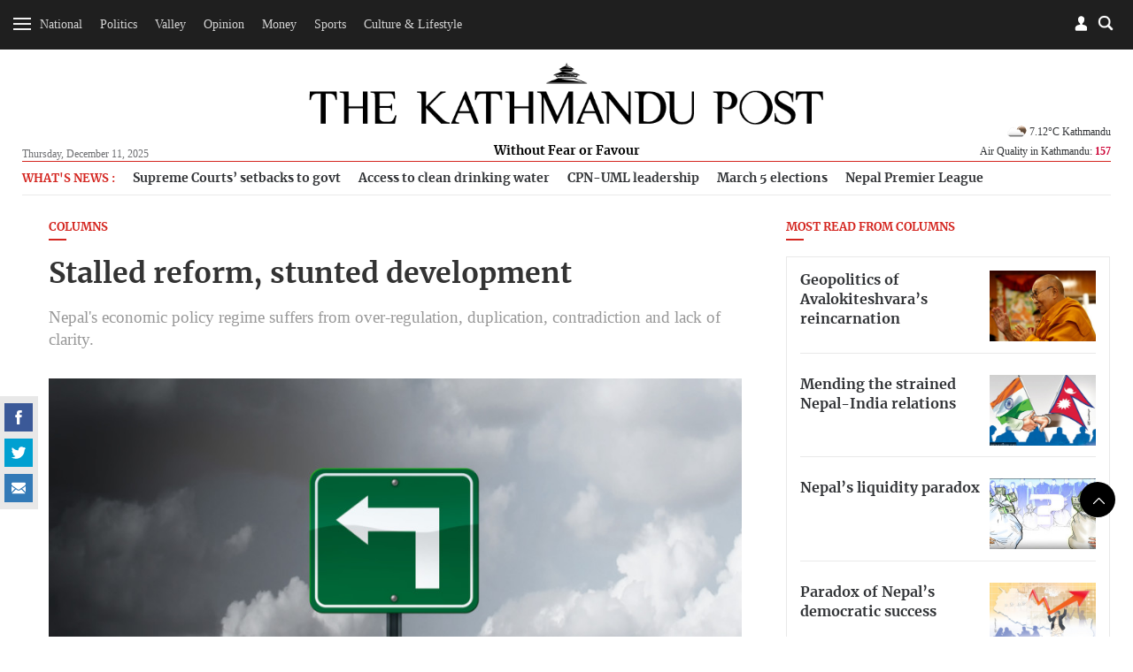

--- FILE ---
content_type: text/html; charset=UTF-8
request_url: https://kathmandupost.com/columns/2019/09/17/stalled-reform-stunted-development
body_size: 18001
content:
<!DOCTYPE html><html lang="en" ><head><meta charset="utf-8"><meta name="robots" content="" ><meta http-equiv="X-UA-Compatible" content="IE=edge"><meta http-equiv="cache-control" content="no-cache" /><meta name="viewport" content="width=device-width, initial-scale=1.0, maximum-scale=1.0, user-scalable=no"><title>Stalled reform, stunted development</title><meta name="description" content="Nepal's economic policy regime suffers from over-regulation, duplication, contradiction and lack of clarity."><meta name="keyword" content="Policy, Policy Reform, Nepal, Development, Trade deficit, economy, economic reform"><meta name="language" content="English"><meta name="revisit-after" content="1 day"><meta property="og:image" content="https://assets-cdn.kathmandupost.com/uploads/source/news/2019/opinion/6-lead-for-online.%20(1).jpg" /><meta property="og:title" content="Opinion | Stalled reform, stunted development" /><meta property="og:type" content="article"/><meta property="og:url" content="https://kathmandupost.com/columns/2019/09/17/stalled-reform-stunted-development"/><meta property="og:description" content="Nepal's economic policy regime suffers from over-regulation, duplication, contradiction and lack of clarity."/><meta content="@kathmandupost" property='twitter:site'/><meta name="twitter:card" content="summary_large_image" /><meta property='twitter:title' content="Opinion | Stalled reform, stunted development"/><meta property='twitter:image' content="https://assets-cdn.kathmandupost.com/uploads/source/news/2019/opinion/6-lead-for-online.%20(1).jpg"/><meta name="twitter:description" content="Nepal's economic policy regime suffers from over-regulation, duplication, contradiction and lack of clarity."/><meta name="twitter:creator" content="@kathmandupost" /><meta name="twitter:url" content="https://kathmandupost.com/columns/2019/09/17/stalled-reform-stunted-development" /><link rel="shortcut icon" href="https://jcss-cdn.kathmandupost.com/assets/images/device-icon/ficon.ico" type="image/x-icon"><link rel="icon" href="https://jcss-cdn.kathmandupost.com/assets/images/device-icon/ficon.ico" type="image/x-icon"><link rel="apple-touch-icon" sizes="57x57" href="https://jcss-cdn.kathmandupost.com/assets/images/device-icon/apple-icon-57x57.png"><link rel="apple-touch-icon" sizes="60x60" href="https://jcss-cdn.kathmandupost.com/assets/images/device-icon/apple-icon-60x60.png"><link rel="apple-touch-icon" sizes="72x72" href="https://jcss-cdn.kathmandupost.com/assets/images/device-icon/apple-icon-72x72.png"><link rel="apple-touch-icon" sizes="76x76" href="https://jcss-cdn.kathmandupost.com/assets/images/device-icon/apple-icon-76x76.png"><link rel="apple-touch-icon" sizes="114x114" href="https://jcss-cdn.kathmandupost.com/assets/images/device-icon/apple-icon-114x114.png"><link rel="apple-touch-icon" sizes="120x120" href="https://jcss-cdn.kathmandupost.com/assets/images/device-icon/apple-icon-120x120.png"><link rel="apple-touch-icon" sizes="144x144" href="https://jcss-cdn.kathmandupost.com/assets/images/device-icon/apple-icon-144x144.png"><link rel="apple-touch-icon" sizes="152x152" href="https://jcss-cdn.kathmandupost.com/assets/images/device-icon/apple-icon-152x152.png"><link rel="apple-touch-icon" sizes="180x180" href="https://jcss-cdn.kathmandupost.com/assets/images/device-icon/apple-icon-180x180.png"><link rel="icon" type="image/png" sizes="192x192" href="https://jcss-cdn.kathmandupost.com/assets/images/device-icon/android-icon-192x192.png"><link rel="icon" type="image/png" sizes="32x32" href="https://jcss-cdn.kathmandupost.com/assets/images/device-icon/favicon-32x32.png"><link rel="icon" type="image/png" sizes="96x96" href="https://jcss-cdn.kathmandupost.com/assets/images/device-icon/favicon-96x96.png"><link rel="manifest" href="/manifest-tkp.json"><meta name="msapplication-TileColor" content="#ffffff"><meta name="msapplication-TileImage" content="https://jcss-cdn.kathmandupost.com/assets/images/device-icon/ms-icon-144x144.png"><meta name="theme-color" content="#ffffff"><meta property="fb:pages" content="190249544498250" /><link rel='stylesheet' href='https://jcss-cdn.kathmandupost.com/assets/css/commonv3.43.css'/><link href="https://kathmandupost.com/assets/css/smartbanner.min.css" rel="stylesheet"><meta name="smartbanner:title" content="The Kathmandu Post"><meta name="smartbanner:author" content="Kantipur Media Group"><meta name="smartbanner:price" content="FREE"><meta name="smartbanner:price-suffix-apple" content=" - On the App Store"><meta name="smartbanner:price-suffix-google" content=" - In Google Play"><meta name="smartbanner:icon-apple" content="https://jcss-cdn.kathmandupost.com/assets/images/icons/apple-icon-72x72.png"><meta name="smartbanner:icon-google" content="https://jcss-cdn.kathmandupost.com/assets/images/icons/android-icon-72x72.png"><meta name="smartbanner:button" content="VIEW"><meta name="smartbanner:button-url-apple" content="https://apps.apple.com/np/app/the-kathmandu-post/id1489704917"><meta name="smartbanner:button-url-google" content="https://play.google.com/store/apps/details?id=com.kathmandupost"><meta name="smartbanner:enabled-platforms" content="android,ios"><meta name="smartbanner:close-label" content="Close"><script src="https://kathmandupost.com/assets/js/smartbanner.min.js"></script><style>img.lazy{ background:rgba(100,70,44,0.5);}img.lazy{ background:#999;}.ui-menu { width: 150px; }.lazy{content:url("https://jcss-cdn.kathmandupost.com/assets/images/lazy.png");}/*Start of Lane Block*/.header-ads, .sponsor-header{ background:#f6f6f6;margin:0; border-bottom:solid 1px #efefef; position: relative; z-index:0;}.ads-block{/*background:#fff;*/ padding:4rem;}.ads-block img{ max-width: 100%; }.ads-block h1{ margin:0; color: #efefef; font-size:1.3rem;}.close-btn{ position: absolute;right:10px; top:10px; width: 24px; height: 24px; z-index: 2;}.ui-menu{ width: auto; }.close-btn{cursor: pointer;}/*End of Lane Block*//* roadblock */#roadblock-ad {position: fixed;text-align: center;top: 0;height: 100%;width: 100%;z-index: 9;min-height: 500px;}#roadblock-ad .wrap {display: -webkit-flex;display: -ms-flexbox;display: flex;-webkit-align-items: center;align-items: center;-webkit-justify-content: center;justify-content: center;height: 100vh;}#roadblock-ad:before {content: '';position: fixed;width: 100%;height: 100%;left: 0;top: 0;background: rgba(0, 0, 0, 0.8);}#roadblock-ad .image {position: relative;width: 76%;margin: 5% 12% 0;max-height: inherit;overflow:inherit;}@media (min-width: 992px){#roadblock-ad .image {width: 56%;}}@media (min-width: 1440px) and (min-height:992px){#roadblock-ad .image {width: 70%;}}#roadblock-ad img {max-width: 100%;}#roadblock-ad .link {position: absolute;right: 12%;top: 4%;font-size: 1.15em;cursor: pointer;color: #eee;}#roadblock-ad .link>i {color: inherit;font-weight: bold;}#roadblock-ad .link:after {content: '';display: block;width: 0%;background: #aaa;height: 1px;-moz-transition: 0.3s all ease-in;-webkit-transition: 0.3s all ease-in;transition: 0.3s all ease-in;}#roadblock-ad .link:hover:after {width: 100%;}#roadblock-ad .icon-close {color: #fff;cursor: pointer;float: right;height: 28px;width: 28px;border: 1px solid #fff;position: absolute;top: -8px;right: -10px;border-radius: 50%;line-height: 1.8;background: #ff0000;font-weight: bold;font-size: 0.9em;}/*.ads-wrapper{margin-bottom:20px;} */.sponsored-article{ padding: 17px;background-color: #f7f3f3;}.sponsored-badge{font-size: 0.7em;/* text-decoration: underline; */border-radius: 3px;background-color: black;padding: 1px 11px;display: inline-block;color: #fff;text-transform: uppercase;letter-spacing: 1px;}@media(max-width: 767px){.video-ad {width: 90% !important;}}.news-coverage {padding-left: 1rem;}.news-coverage li{font-weight:bold;font-size: 13px;}section.story-section img {max-width: 100%;}/*.block-money{margin-top:20px;margin-bottom:20px;} */.story-section p a{color:#2420b9;}</style><script type="text/javascript" src="https://jcss-cdn.kathmandupost.com/assets/js/jquery.min.js"></script><script type="text/javascript" src="https://jcss-cdn.kathmandupost.com/assets/js/commonv3.43.js"></script><style>/* Enter Your Custom CSS Here*/.week-logo{display:none;}.new-class {display: none;}.currency-converter .alert-warning {display: none;}.auth-socia ul li {margin-right: 5px;}.logo a {margin-bottom: 0;}.logo span {/*background: #fff;*/display: inline-block;padding: 4px 13px}@media (max-width:992px){main {margin-top:20px;}}/* for new year 2020 *//*@media (min-width:992px){header {margin-bottom:0;padding-top:0;}#mainContent header .container{padding-top: 5rem;padding-bottom: 1rem;background-color: #fff;background-image: url('https://assets-cdn.kathmandupost.com/uploads/source/news/2019/miscellaneous/happy-new-year-2020-mast-head-tkp.jpg');position: relative;background-repeat: no-repeat;background-position: 25px bottom;background-size: contain !important;}*//*.blocktop-date {color:#fff;}*/}@media (min-width:768px ){.article-image--left:nth-child(3){border-bottom:none;}}/*@media (min-width: 992px){.blocktop-date {padding-left: 20px;}}*/.logo span a {color: #000;}/* for dashain*//*#mainContent header {background: url(https://assets-cdn.kathmandupost.com/uploads/source/LOGOs/dashainbanner-1603264308.svg) no-repeat center bottom;}@media (min-width:992px){#mainContent header{}#mainContent header {padding-top: 5.8rem;background-color: inherit;margin-bottom: 0;padding-bottom: 0.9rem;}}*//*end dashain*/@media(max-width:767px) {#mainContent header {background-size: 100%;margin: 0;/*padding-bottom: 1rem;*/padding-top: 2rem;}}@media(min-width:768px) and (max-width:1359px) {#mainContent header {background-size: 100%;margin: 0;/*padding-bottom: 1rem;padding-top:4rem;*/}}@media(min-width: 768px) and (max-width: 991px){#mainContent header{padding-bottom: 10px;}}@media (min-width:991px) and (max-width:1359px) {#mainContent header {/*padding-top: 7rem;*/}}/*@media (min-width: 992px) {.logo {bottom: 10px;}}*/*/ .image.story-section {max-height: none;}.ads-wrapper {clear: both;}main p a {margin: 0px;}.full-width.bg-lightgray.text-center {padding-top: 7px;padding-bottom: 7px;/*margin-bottom:0;*/}/*.story-section div{padding-top:0!important;}*/.page-detail--full .full-width {margin-top: 2rem;margin-bottom: 2rem;width: 99.225vw;position: relative;margin-left: -49.59vw;left: 50%;}.section-full img {width: inherit !important;}#roadblock-ad .image .ads-wrapper {background: none;}.page-detail--content .ads-wrapper {margin-bottom: 40px;margin-top: 40px;}.page-detail--content .ads-wrapper,.page-detail--content .ads-wrapper div {padding-top:0;}.social-scroll__whatsapp {display: none!important;}.verify {margin-top: 15px;}.verify-btn {background: #999;padding: 10px;display: flex;margin-top: 10px;color: #fff;background-color: #666;}.page-detail--full .image {max-height: none;}.story-section p a {color: #D42620 !important;}.offcanvas li ul.sub-menu.visible {max-height: 289px;}.offcanvas li li {padding: 8px 0 8px 10px;}.south-asian-games-2019-banner {background: url('https://assets-cdn.kathmandupost.com/uploads/source/news/2019/sports/13th-south-asian-games-2019.png') no-repeat center bottom;background-size: contain;height: 58px;}.new-year-supplement-2020-banner{background: url('https://assets-cdn.kathmandupost.com/uploads/source/news/2019/miscellaneous/new-year-2020-tkp.jpg') no-repeat right bottom;background-size: contain;height: 58px;}@media(min-width: 768px) and (max-width:991px) {.south-asian-games-2019-banner,.new-year-supplement-2020-banner {height: 142px;margin-bottom: 20px;}}@media(min-width: 992px) {.south-asian-games-2019-banner,.new-year-supplement-2020-banner {height: 236px;margin-bottom: 40px;}}.covid19-banner img{width:100%;}.covid-readmitted-table{display:none;}/*.covid-readmitted-nepal{display:none;}.covid-readmitted-district{display:none;}*/.tooltiptext div:nth-of-type(4) {display:none!important;}.tooltiptext div:nth-of-type(2) {display:none!important;}/*.nepal-total div:nth-of-type(4) {display:none!important;}.nepal-total div:nth-of-type(2) {display:none!important;}*/.district-wrapper td:nth-child(4), .district-wrapper th:nth-child(4), .covid-readmitted-nepal,.covid-readmitted-district{display:none!important;}.fs-map.nepal-fs-map{display:none;}.col-xs-12.col-md-5.fs-nepalmap{display:none;}.col-xs-12.col-md-7.fs-nepalmap{width:90%;}.tooltiptext div{display:none;}.tooltiptext div[style]{display:block;}.tooltiptext .tooltip-district{display:block!important;}.videos-block-section{display:block!important;}.promo-block{padding-bottom: 30px;margin-top: 10px;margin-bottom:10px;}/*@media (min-width: 1025px){#mainContent header {padding-top: 7rem;margin-bottom: 1rem;background-color: #fff;background-image: url(https://assets-cdn.kathmandupost.com/uploads/source/news/2021/default/tihartkp-1635917838.png);position: relative;background-repeat: no-repeat;background-position: center;background-size: contain !important;}}*/.smartbanner{z-index:9999;}@media (max-width: 992px) {#mainContent{margin-top:0px;}#header .blocktop{margin-top:20px;}.smartbanner{top:-40px;}.smartbanner{z-index:9999;}}</style><script async src="https://www.googletagmanager.com/gtag/js?id=UA-10805376-29"></script><script>window.dataLayer = window.dataLayer || [];function gtag(){dataLayer.push(arguments);}gtag('js', new Date());gtag('config', 'UA-10805376-29');</script><script async src="https://www.googletagmanager.com/gtag/js?id=G-LMXW7XJ2ZH"></script><script>window.dataLayer = window.dataLayer || [];function gtag(){dataLayer.push(arguments);}gtag('js', new Date());gtag('config', 'G-LMXW7XJ2ZH');</script><script>(function(w,d,s,l,i){w[l]=w[l]||[];w[l].push({'gtm.start':new Date().getTime(),event:'gtm.js'});var f=d.getElementsByTagName(s)[0],j=d.createElement(s),dl=l!='dataLayer'?'&l='+l:'';j.async=true;j.src='https://www.googletagmanager.com/gtm.js?id='+i+dl;f.parentNode.insertBefore(j,f);})(window,document,'script','dataLayer','GTM-P82R6K27');</script><script type="text/javascript">(function(c,l,a,r,i,t,y){c[a]=c[a]||function(){(c[a].q=c[a].q||[]).push(arguments)};t=l.createElement(r);t.async=1;t.src="https://www.clarity.ms/tag/"+i;y=l.getElementsByTagName(r)[0];y.parentNode.insertBefore(t,y);})(window, document, "clarity", "script", "reoziv7p8b");</script></head><script>window.fbAsyncInit = function() {FB.init({appId : '1497236204766992',cookie : true,xfbml : true,version : 'v3.2'});FB.AppEvents.logPageView(); };(function(d, s, id){var js, fjs = d.getElementsByTagName(s)[0];if (d.getElementById(id)) {return;}js = d.createElement(s); js.id = id;js.src = "https://connect.facebook.net/en_US/sdk.js";fjs.parentNode.insertBefore(js, fjs);}(document, 'script', 'facebook-jssdk'));</script><script>/* Auth Scripts*/function isLoggedIn(){if(localStorage.user_details){return true;}else{return false;}}function fbLogin(){FB.login(function(response) {if(response.status=='connected'){var fbID = response.authResponse.userID;doLogin(fbID);}else{FB.login(function(response){fbLogin();});}},true);}function doLogout(){localStorage.clear();showToast('Successfully Logged Out');loadWidget('login','login-wrapper');}function handleLogin(){form_id = 'login-form';form = document.getElementById(form_id);if(!form.checkValidity()){form.reportValidity();return false;}var postData = {phone: $("#"+form_id).find('.phone-number').val(),password: $("#"+form_id).find('.password').val()};$.ajax({url: 'https://auth.kathmandupost.com/login',type:'post',data: postData,success:function(response){response = JSON.parse(response);if(response.code==200){showToast('Successfully Logged in');setLoginDetails(response);}else{showToast(response.message,'error');}}});}function doLogin(id){FB.api("/"+id,function (response) {if (response && !response.error) {name = response.name;var postData = {'fbID':id,'name':name};$.ajax({url:'https://auth.kathmandupost.com/login',type:'post',data:postData,success:function(res){var response = JSON.parse(res);if(response.code=='200'){showToast('Successfully Logged in');setLoginDetails(response);}else{showToast(response.message,'error');}}});}});}function getAuthentication(){if(isLoggedIn()){return localStorage.authentication;}}function setAuthentication(authentication){if(isLoggedIn()){localStorage.authentication = authentication;}}function setLoginDetails(response){localStorage.user_details = JSON.stringify(response.user_details);localStorage.authentication = response.token;loadWidget('login','login-wrapper');setTimeout(function(){getBookmark();},2000);}function getNewAuthentication(){if(isLoggedIn()){$.ajax({url:'https://auth.kathmandupost.com/login/refreshtoken?token='+getAuthentication(),type:'get',success:function(response){response = JSON.parse(response);if(response.code==200){setAuthentication(response.new_token);}else{doLogout();}},error:function(){doLogout();}});}}function loadWidget(section,wrapper){if(isLoggedIn()){url = "/pages/widget?section=login&token="+getAuthentication();}else{url = "/pages/widget?section=login";}$.ajax({url:url,type:'get',success:function(res){$("#myModalLogIn").remove();$("#"+wrapper).html(res);$(".modal-backdrop").remove();return true;},error:function(){doLogout();}});}function toggleMute() {var video=document.getElementsByClassName("embed-responsive-item")[0];if(video.muted){video.muted = false;} else {video.muted = true;}$(".icon-speaker").toggleClass('mute');}function gaEvent(eventCategory,eventAction,eventLabel,eventValue){ga('send','event',eventCategory,eventAction,eventLabel,eventValue);}function gaPageView(url,title){ga('send', 'pageview',url,{'title':title});}var short_url = window.location.href;</script><style>.section-center{text-align: center;}.section-full iframe{min-height:300px;width:100%;}.section-center iframe{width:60%;min-height:300px;}/*.section-full img{width:100%;}*/.quiz-share a{display:inline-block;}.story-section{margin-bottom:15px;margin-top:15px;}.image{max-height:600px;}.updated-time{ line-height: 1.3rem;}figcaption i{font-weight:bold;}.quiz-result{background:#000;color:#fff;font-size:1.2em;text-align:center;padding-top:10px;padding-bottom:10px;}.quiz-result strong{color:#fff;}.sponsored__flow{border: 1px solid #676666;padding: 20px 12px 0;background: #dddddd45;margin-top: 1rem;font-size: 12px;}.sponsored__flow h4{border-bottom: 1px solid ;padding-bottom: 1rem;margin-bottom: 1rem;display: flex;align-items: center;gap: 24px;}.sponsored__flow .sponsored__inner{font-size: 14px;}</style><body class="page page-detail "><noscript><iframe src="https://www.googletagmanager.com/ns.html?id=GTM-P82R6K27"height="0" width="0" style="display:none;visibility:hidden"></iframe></noscript><div style="float: left;width: 100%;clear: both;"><div id="login-wrapper"></div><script>loadWidget('login','login-wrapper');</script><div class="menu-top menu-top__down menu-ani"><div class="menu-bar menu-open"><div class="bar1"></div><div class="bar2"></div><div class="bar3"></div></div><div class="menu-top__list text-center hidden-xs hidden-sm"><ul class="list-inline" style="display:inline-block;"><li><a href="/national">National</a></li><li><a href="/politics">Politics</a></li><li><a href="/valley">Valley</a></li><li><a href="/opinion">Opinion</a></li><li><a href="/money">Money</a></li><li><a href="/sports">Sports</a></li><li><a href="/art-culture">Culture & Lifestyle</a></li></ul><a href="/weekender" class="week-logo weekender-menu" style="width: 40px;margin-left: 10px;margin-top: 0;border-radius: 50%;padding: 0px 7px 0 6px;width: 36px;height: 36px;background-color: #f6f6f6;"><img src="https://jcss-cdn.kathmandupost.com/assets/images/logo-sticky-bar-tkp-weekender-1.png" class="img-responsive"></a></div><div class="block--searchBox"><div class="block--searchBox__input"><script async src="https://cse.google.com/cse.js?cx=006439178574289969438:21nndnycfqd"></script><div class="gcse-search"></div><style>.gsc-search-button-v2 svg {fill: #868686 !important; position:relative;top:3px}.gsc-search-button-v2, .gsc-search-button-v2:hover, .gsc-search-button-v2:focus{padding:1px 5px; border-color: #d4d4d4 !important;background-color: #fffdfd !important;}input.gsc-search-button, input.gsc-search-button:hover, input.gsc-search-button:focus {background-image:url("https://jcss-cdn.kathmandupost.com/common/images/search-btn.png") !important;}.cse .gsc-search-button input.gsc-search-button-v2, input.gsc-search-button-v2{width:24px; height:24px; border:none; padding:0 12px; background-position:center center}.gsc-adBlock {display: none!important;}</style></div><div class="blocktop blocktop-search block--search"></div></div><div class="blocktop blocktop-user"><a data-toggle="modal" data-target="#myModalLogIn"></a></div></div> <h1 class="logo logo-white"><a href="/"><img src="https://jcss-cdn.kathmandupost.com/assets/images/logos/thekathmandupost-logo-white.png" class="img-responsive"></a></h1><div class=" menu-sidebar"><div id="myOffcanvas" class="offcanvas"><ul class="list-unstyled"><li class="megamenu"><a class="menu-item " href="/national">National</a><ul class="list-unstyled sub-menu menu-ani"><li><a class="" href="/national/province-no-2">Madhesh Province</a></li><li><a class="" href="/national/province-no-5">Lumbini Province</a></li><li><a class="" href="/national/province-no-3">Bagmati Province</a></li><li><a class="" href="/national/national-security">National Security</a></li><li><a class="" href="/national/province-no-1">Koshi Province</a></li><li><a class="" href="/national/gandaki-province">Gandaki Province</a></li><li><a class="" href="/national/karnali-province">Karnali Province</a></li><li><a class="" href="/national/sudurpaschim-province">Sudurpaschim Province</a></li></ul></li><li class=""><a class="menu-item " href="/politics">Politics</a></li><li class="megamenu"><a class="menu-item " href="/valley">Valley</a><ul class="list-unstyled sub-menu menu-ani"><li><a class="" href="/valley/kathmandu">Kathmandu</a></li><li><a class="" href="/valley/lalitpur">Lalitpur</a></li><li><a class="" href="/valley/bhaktapur">Bhaktapur</a></li></ul></li><li class="megamenu"><a class="menu-item " href="/opinion">Opinion</a><ul class="list-unstyled sub-menu menu-ani"><li><a class="" href="/opinion/letters">Letters</a></li><li><a class="" href="/opinion/columns">Columns</a></li><li><a class="" href="/opinion/as-it-is">As it is</a></li><li><a class="" href="/opinion/editorial">Editorial</a></li><li><a class="" href="/opinion/cartoon">Cartoon</a></li></ul></li><li class=""><a class="menu-item " href="/money">Money</a></li><li class="megamenu"><a class="menu-item " href="/sports">Sports</a><ul class="list-unstyled sub-menu menu-ani"><li><a class="" href="/sports/cricket">Cricket</a></li><li><a class="" href="/sports/football">Football</a></li><li><a class="" href="/sports/international-sports">International Sports</a></li></ul></li><li class="megamenu"><a class="menu-item " href="/art-culture">Culture & Lifestyle</a><ul class="list-unstyled sub-menu menu-ani"><li><a class="" href="/art-culture/arts">Arts</a></li><li><a class="" href="/art-culture/brunch-with-the-post">Brunch with the Post</a></li><li><a class="" href="/art-culture/movie-review">Movies</a></li><li><a class="" href="/art-culture/life--style">Life & Style</a></li><li><a class="" href="/art-culture/theater">Theater</a></li><li><a class="" href="/art-culture/art-entertainment">Entertainment</a></li><li><a class="" href="/art-culture/books">Books</a></li><li><a class="" href="/art-culture/fashion">Fashion</a></li></ul></li><li class=""><a class="menu-item " href="/health">Health</a></li><li class="megamenu"><a class="menu-item " href="/food">Food</a><ul class="list-unstyled sub-menu menu-ani"><li><a class="" href="/food/recipes">Recipes</a></li></ul></li><li class=""><a class="menu-item " href="/travel">Travel</a></li><li class=""><a class="menu-item " href="/investigations">Investigations</a></li><li class=""><a class="menu-item " href="/climate-environment">Climate & Environment</a></li><li class=""><a class="menu-item " href="/world">World</a></li><li class=""><a class="menu-item " href="/science-technology">Science & Technology</a></li><div class="menu-separator"></div><li class=""><a class="menu-item " href="/interviews">Interviews</a></li><li class=""><a class="menu-item " href="/visual-stories">Visual Stories</a></li><div class="menu-separator"></div><li><a href="/puzzles">Crosswords & Sudoku</a></li><li><a href="/horoscope">Horoscope</a></li><li><a href="/forex">Forex</a></li><div class="menu-separator"></div><li><a href="/corrections">Corrections</a></li><li><a href="/pages/letters-to-the-editor">Letters to the Editor</a></li><li><a target="_blank" href="https://epaper.ekantipur.com/kathmandupost">Today's ePaper</a></li></ul></div></div></div><div style="float: left;width: 100%;clear: both; height: 0px;display: none;"></div> <div id="mainContent"><header id="header"><div class="container"><div class="row"><div class="col-xs-2x pull-left"><div class="blocktop blocktop-date hidden-xs hidden-sm">Thursday, December 11, 2025 </div></div> <div class="col-xs-6x hidden-xs hidden-sm"><h1 class="logo"><a href="/" class="logoWHide"><img src="https://jcss-cdn.kathmandupost.com/assets/images/logos/thekathmandupost-logo.png" class="img-responsive"></a><a href="/" class="hidden logoW"><img src="https://jcss-cdn.kathmandupost.com/assets/images/tkp-logo-weekender.png" class="img-responsive"></a><span class="logoWHide"><a href="/">Without Fear or Favour</a></span><span class="hidden logoW"><a href="/" class="color-teal">UNWIND IN STYLE</a></span></h1></div> <div class="col-xs-6x hidden-xs hidden-sm pull-right"><div class="blocktop blocktop-uswe user-wrap"><div class="clearfix"></div><div class="blocktop blocktop-weather hidden-xs" style="background: none;"><div class="blocktop-temperature"><a href="/weather"><img style="width:28px;" src="https://openweathermap.org/img/w/02n.png">7.12&#176;C Kathmandu</a></div><a class="hover-target" href="/airquality">Air Quality in Kathmandu: <strong style="color:#cc0033">157</strong></a><div class="hover-element"><div class="index-wrap aq1 "><span class="index-data-range">300+</span><span class="label label-hazardous">Hazardous</span></div><div class="index-wrap aq2 "><span class="index-data-range">0-50</span><span class="label label-good">Good</span></div><div class="index-wrap aq3 "><span class="index-data-range">51-100</span><span class="label label-moderate txt-black">Moderate</span></div><div class="index-wrap aq4 "><span class="index-data-range">101-150</span><span class="label label-unhealthySens">Unhealty for Sensitive Groups</span></div><div class="index-wrap aq5 active"><span class="index-data-range">151-200</span><span class="label label-unhealthy">Unhealthy</span></div><div class="index-wrap aq6 "><span class="index-data-range">201-300</span><span class="label label-veryHeal">Very Unhealthy</span></div></div></div></div> </div> <div class="col-xs-12 mob-flex"><div class="blocktop blocktop-uswe visible-xs visible-sm"><div class="blocktop blocktop-date">Thu, Dec 11, 2025</div><div class="blocktop blocktop-weather" style="background: none;"><div class="blocktop-temperature"><a href="/weather"><img style="width:28px;" src="https://openweathermap.org/img/w/02n.png">7.12&#176;C Kathmandu</a></div><div class="blocktop-temperature"></div><a href="/airquality">Air Quality in Kathmandu: <strong style="color:#cc0033">157</strong></a></div></div></div></div> </div>  </header><script>/*setTimeout(function(){getWeather();},2000);function getWeather(){$.ajax({url:'https://api.openweathermap.org/data/2.5/weather?q=kathmandu&appid=5620c2b78e6d891924652304a96849ac',type:'get',success:function(res){weather = res.main.temp-273.15+'°C '+res.name;icon = "https://openweathermap.org/img/w/" + res.weather[0].icon + ".png";weather = '<img style="width:28px;" src="'+icon+'">'+weather;$(".blocktop-temperature").html(weather);}});}*//*function getWeather(){$.get('https://ipinfo.io',function(response){country = response.region;latlong = response.loc;latlongSlice = latlong.split(',');lat = latlongSlice[0];lon = latlongSlice[1];$.ajax({url:'http://api.openweathermap.org/data/2.5/weather?lat='+lat+'&lon='+lon+'&appid=5620c2b78e6d891924652304a96849ac',type:'get',success:function(res){weather = res.main.temp-273.15+'°C '+res.name;icon = "http://openweathermap.org/img/w/" + res.weather[0].icon + ".png";weather = '<img style="width:28px;" src="'+icon+'">'+weather;$(".blocktop-weather").html(weather);}});},'jsonp');}function ucwords(str) {str = str.toLowerCase();var words = str.split(' ');str = '';for (var i = 0; i < words.length; i++) {var word = words[i];word = word.charAt(0).toUpperCase() + word.slice(1);if (i > 0) { str = str + ' '; }str = str + word;}return str;}*/</script><script>document.addEventListener("DOMContentLoaded", function(event) { $( ".icon-close" ).click(function() {$( ".header-ads" ).toggleClass('hidden-md');/*$( "#menu" ).menu();*/});$('.ad-close-btn').on('click',function(){$('.header-ads').slideUp();});});</script><main><div class="container"><div class="row hidden-xs"><div class="col-xs-12"><div class="trending-topics"><ul class="trending-topics-list"><li> <h4>What's News :</h4></li><li data-tagid="77416"><a href="/politics/2025/12/10/sushila-karki-government-beset-by-court-decisions">Supreme Courts’ setbacks to govt </a></li><li data-tagid="77423"><a href="/money/2025/12/09/farwestern-settlements-rejoice-as-clean-water-reaches-homes">Access to clean drinking water </a></li><li data-tagid="77430"><a href="/politics/2025/12/10/concerns-over-party-statute-breach-as-oli-faction-mulls-increasing-number-of-uml-office-bearers">CPN-UML leadership </a></li><li data-tagid="77437"><a href="/national/2025/12/09/india-pledges-full-support-for-march-elections">March 5 elections </a></li><li data-tagid="77444"><a href="/cricket/2025/12/10/dominant-sudurpaschim-enter-npl-final-defeating-biratnagar-by-77-runs-in-qualifier-1">Nepal Premier League </a></li></ul></div></div></div><div class="row"><span class="hidden-lg hidden-md" style="height:10px;"></span><div class="col-sm-8"><script>short_url = window.location.href;</script><h4 class=" title--line__red"><a href="/opinion/columns">Columns </a></h4><h1 style="margin-bottom:0.1rem;">Stalled reform, stunted development</h1><span class="title-sub">Nepal's economic policy regime suffers from over-regulation, duplication, contradiction and lack of clarity. </span><img data-src="https://assets-api.kathmandupost.com/thumb.php?src=https://assets-cdn.kathmandupost.com/uploads/source/news/2019/opinion/6-lead-for-online.%20(1).jpg&w=900&height=601" src="https://jcss-cdn.kathmandupost.com/assets/images/lazy.png" class="lazy img-responsive" alt="Stalled reform, stunted development"><figcaption>&nbsp;<i>Shutterstock</i></figcaption><div style="margin-bottom:1.2rem; font-size:0.9rem;"><a href="javascript:;" onclick="bookmark('475684')" class="icon-svg icon-svg-42 icon-svg-bookmark pull-right">bookmark</a><div class="page-detail--content clearfix"><script type="text/javascript">//$(document).ready(function(){/*var headerH = $('header').height();*///$(".social-scroll").stick_in_parent({//offset_top: 63//});//});</script><div class="social-scroll"><span class="social-scroll__count" style="display:none;"></span><ul class="list-inline"><li class="social-scroll__facebook"><a href="javascript:;" onclick="fbShare('https://kathmandupost.com/columns/2019/09/17/stalled-reform-stunted-development');" class="icon-svg icon-svg-32 icon-svg-facebook">facebook</a></li><li class="social-scroll__twitter"><a href="javascript:;" onclick="twitShare('https://kathmandupost.com/columns/2019/09/17/stalled-reform-stunted-development','Stalled reform, stunted development')" class="icon-svg icon-svg-32 icon-svg-twitter">twitter</a></li><li class="social-scroll__whatsapp"><a href="javascript:;" onclick="whatsappShare('https://kathmandupost.com/columns/2019/09/17/stalled-reform-stunted-development','Stalled reform, stunted development')" class="icon-svg icon-svg-32 icon-svg-whatsapp">Whatsapp</a></li><li class="social-scroll__mail"><a href="/cdn-cgi/l/email-protection#[base64]" class="icon-svg icon-svg-32 icon-svg-mail">mail</a></li></ul></div><div style="clear:both;"></div><h5 class="text-capitalize"> <a href="/author/achyut-wagle">Achyut Wagle</a></h5><div class="updated-time"><span class="icon-svg icon-svg-10 icon-svg-time pull-left"></span>Published at : September 17, 2019 </div><div class="updated-time"><span class="icon-svg icon-svg-10 icon-svg-time pull-left"></span>Updated at : September 17, 2019 07:45 </div><div style="position: relative;" class="subscribe--wrapperx"><section class="story-section"><p>The latest economic indicators for Nepal show that, apart from its alarmingly increasing trade deficit that exceeded 46 percent of the gross domestic product (GDP) in the last fiscal year 2018-19, the rapidly decelerating external sector indices are also an equally serious cause for concern. The current account deficit of $2.4 billion (approximately 9 percent of GDP), balance of payments deficit of $612 million, decline in foreign direct investment and depleting foreign exchange reserves are among the key indicators of the country's economic health, and they hardly buoy hopes of rapid development and prosperity.<br></p><p>Major international development partners, both multilateral and bilateral, are keen to support Nepal's endeavour for economic progress. Although private investors seek assurances for their investment, they are not yet averse to investing even in large projects. The Nepali diaspora has developed a substantial capacity to invest if the right level of confidence-boosting environment is provided.</p><p><b>Typical questions</b></p><p>Unfortunately, these strengths have failed to lead to better delivery of the 'goods' to the economy. What’s more, fast decelerating trends in multiple sectors scarily threaten the viability of Nepal as a sustainable national economy in the long term. What is not working for us? And, what went wrong despite persistent claims of 'successful implementation of the restructuring of the state' by our political class? These are typical but obvious questions now being asked at present by one and all.</p><p>Since the economic outcomes are contingent on a number of impacting variables, within and without, the answers to these excruciating questions are not simple and straight. One of the critical components that had such a devastating consequence appears to be the abandonment of the idea of 'comprehensive economic reform' that encompasses both fiscal and monetary policy formulations. Such policy omissions are felt more keenly when the country is going through a critical transition from a unitary to a federal polity.</p><p><a href="https://mof.gov.np/uploads/document/file/budget_speech_website_20190619052055.pdf">Two consecutive budget speeches</a> of the federal government, including one for the current fiscal year, are a clear example of this. Not that these budget statements do not propose about a dozen reforms, like structural reform in agriculture including loans to smallholding agriculture, capital market reform, educational reform, land reform, insurance sector reform, labour reform, governance reform (in the federal context), revenue reform and so on; but the approaches taken are largely fragmented across the sectors and lack a much needed comprehensive approach with well-defined yet achievable objectives of these inadvertently overlapping propositions.</p><p>Nepal, for example, has failed to set up a functional single-window document processing mechanism for foreign investors as per the commitment made at the investment summit in March 2019. It had then promised to operationalise it within a month after the conference. Other measures to enhance credibility include being part of a globally accepted sovereign credit rating system and the government's ability to sell its development bonds and debentures at the time and on the scale it desires. Needless to say, these are mere mirages for Nepal now.</p><p>The capacity of both public and private financing is severely constrained. In fact, public financing suffers from a paradoxical capacity constraint spectre. On the one hand, the state apparatus is unable to spend the available budgetary appropriation efficiently, and on the other, it suffers from a chronic constraint of 'sizeable' resources causing severe underinvestment, mainly in infrastructure and public service delivery systems like education and health.</p><p>The capacity of the financial sector is also limited which, in turn, has failed to spur private investment. The available loanable funds in the entire banking sector may not be enough to finance even a 200-megawatt hydropower project that generally costs $300 million. Moreover, the financial industry is highly reluctant to finance projects with a long gestation period. However, a tangibly risen conspicuous consumption pattern over the last few years is testimony to the fact that there are untapped financial resources in the economy, more often than not unaccounted for in the input-output matrix.</p><p>On the corporate governance front, there are three gaps to be filled. First, the accountability framework has completely collapsed. Politically protected and, at times, promoted defalcation of public funds and rampant impunity for crimes related to the same have significantly weakened the authority of the state. Second, the government's inability to contain a fast burgeoning ghost economy skews redistributive justice, and casts its dark shadow over future prospects of course correction, thus making comprehensive reform more inevitable. Third, as federalism is now a constitutionally mandated system of governance, it is ideally expected to devolve power and automatically strengthen the public audit practices at the grassroots. Sadly though, federalism now suffocates in its own existential battle.</p><p>Comprehensive economic reform on any scale is only possible in a dispensation free of philosophical or ideological delirium. Its comprehensiveness should warrant a simultaneous and all-encompassing transformation of all three dynamics—policy, institutions and operational efficiency—of the state structure.</p><p>Nepal's economic policy regime suffers from over-regulation, duplication, contradiction and lack of clarity, more evidently in the laws enacted after the adoption of the federal system. The inherent intents of the policies seem to be more to control investment and entrepreneurship than to facilitate them. This has historically been the major deterrent to potential new investments and resulted in low efficiency for those who have already made investments. In the absence of a comprehensive approach in policy reform, even if some ministries (like industry) have come up with favourable laws, others (like forest and finance) continue to create policy hurdles.</p><p><b>Performance appraisal</b></p><p>The institutional set-up of Nepal's public sector is inadequate in the first place. The gap seems to have widened as the state failed to put institutional arrangements in place as envisaged by the federal set-up. Lack of efficiency, professionalism and inter-agency coordination are the issues in institutions that already exist. Some institutions like the National Planning Commission have already outlived their political rationale for existence. At the operational level, the provisions of the law are often violated by all and sundry.</p><p>A performance and effectiveness appraisal of public or semi-public institutions is thus far an unconceived agenda in our development discourse. A monolithic narrative of growth has also been part of the problem. This is because even an impressive economic growth story does not automatically translate into development, let alone social equity. Therefore, amid the current awe and bewilderment regarding the future of the economy, the initiation of comprehensive reform may provide some respite in the short run and serve as the foundation to rescue it in the long run.</p><p>***</p><p><b><i>What do you think?</i></b></p><p><i>Dear reader, we’d like to hear from you. We regularly publish letters to the editor on contemporary issues or direct responses to something the Post has recently published. Please send your letters to <a href="/cdn-cgi/l/email-protection#126679627d62777652797f753c717d7f3c7c62" target="_blank"><span class="__cf_email__" data-cfemail="75011e051a051011351e18125b161a185b1b05">[email&#160;protected]</span></a> with "Letter to the Editor" in the subject line. Please include your name, location, and a contact address so one of our editors can reach out to you</i>.</p></p> </section></div><hr /><div class="author-info"><blockquote><picture class="pull-left"><a href="/author/achyut-wagle" class="img-circle"><img style="width:64px;height:64px;" data-src="https://assets-cdn.kathmandupost.com/uploads/source/Achut-Wagle-headshot.jpg" class="lazy"></a></picture><h5><a href="/author/achyut-wagle">Achyut Wagle</a></h5><p>Achyut Wagle holds PhD in economics and is currently a professor at the Kathmandu University School of Management. He is an econo-political analyst, writing for The Kathmandu Post for many years.</p></blockquote></div><div class="clearfix"></div><hr /><div class="row news--related"><div class="col-sm-12"><h4 class=" title--line__red">Related News</h4></div><div class="col-md-6 col-sm-12"><article><div class="image image-xs image-xxs pull-left"><figure><a href="/columns/2025/12/09/amping-up-the-upper-house"><img class="lazy img-responsive" data-src="https://assets-api.kathmandupost.com/thumb.php?src=https://assets-cdn.kathmandupost.com/uploads/source/news/2025/opinion/LEADRSS-1765300182.jpg&w=200&height=120"></a></figure></div><a href="/columns/2025/12/09/amping-up-the-upper-house"><h5>Amping up the Upper House</h5></a></article> </div><div class="col-md-6 col-sm-12"><article><div class="image image-xs image-xxs pull-left"><figure><a href="/columns/2025/12/09/end-digital-violence-now"><img class="lazy img-responsive" data-src="https://assets-api.kathmandupost.com/thumb.php?src=https://assets-cdn.kathmandupost.com/uploads/source/news/2025/opinion/shutterstock1972063811-1765300066.jpg&w=200&height=120"></a></figure></div><a href="/columns/2025/12/09/end-digital-violence-now"><h5>End digital violence now </h5></a></article> </div><div class="col-md-6 col-sm-12"><article><div class="image image-xs image-xxs pull-left"><figure><a href="/columns/2025/12/09/rahul-s-cinderella-challenge"><img class="lazy img-responsive" data-src="https://assets-api.kathmandupost.com/thumb.php?src=https://assets-cdn.kathmandupost.com/uploads/source/news/2019/third-party/imgi1QMBYZMESAFJITDKWKMO52HCPQ4-1765329654.jpg&w=200&height=120"></a></figure></div><a href="/columns/2025/12/09/rahul-s-cinderella-challenge"><h5>Rahul’s Cinderella challenge</h5></a></article> </div><div class="col-md-6 col-sm-12"><article><div class="image image-xs image-xxs pull-left"><figure><a href="/columns/2025/12/08/social-media-restrictions-and-children"><img class="lazy img-responsive" data-src="https://assets-api.kathmandupost.com/thumb.php?src=https://assets-cdn.kathmandupost.com/uploads/source/news/2025/opinion/LEAD_Photo%20Courtesy_%20Anmol%20Shakya%2C%20Red%20Circle%20Creative%20Solutions.jpg&w=200&height=120"></a></figure></div><a href="/columns/2025/12/08/social-media-restrictions-and-children"><h5>Social media restrictions and children</h5></a></article> </div><div class="col-md-6 col-sm-12"><article><div class="image image-xs image-xxs pull-left"><figure><a href="/columns/2025/12/08/nepal-s-liquidity-paradox"><img class="lazy img-responsive" data-src="https://assets-api.kathmandupost.com/thumb.php?src=https://assets-cdn.kathmandupost.com/uploads/source/news/2025/opinion/downpostillustration-1765214013.jpg&w=200&height=120"></a></figure></div><a href="/columns/2025/12/08/nepal-s-liquidity-paradox"><h5>Nepal’s liquidity paradox</h5></a></article> </div><div class="col-md-6 col-sm-12"><article><div class="image image-xs image-xxs pull-left"><figure><a href="/columns/2025/12/07/vocabulary-augmentation-then-and-now"><img class="lazy img-responsive" data-src="https://assets-api.kathmandupost.com/thumb.php?src=https://assets-cdn.kathmandupost.com/uploads/source/news/2025/opinion/shutterstock2014545797-1765125219.jpg&w=200&height=120"></a></figure></div><a href="/columns/2025/12/07/vocabulary-augmentation-then-and-now"><h5>Vocabulary augmentation: Then and now</h5></a></article> </div></div></div></div></div><div class="col-sm-4 block-side"><div class="block-money"><h4 class=" title--line__red">Most Read from Columns</h4><div class="block-money--c"><article class="article-image"><div class="image image-xs pull-right"><figure><a href="/columns/2025/12/03/geopolitics-of-avalokitevara-s-reincarnation"><img data-src="https://assets-api.kathmandupost.com/thumb.php?src=https://assets-cdn.kathmandupost.com/uploads/source/news/2025/third-party/LEADREUTERS-1764723929.jpg&w=300&height=200" class="lazy img-responsive"></a></figure></div><h5><a href="/columns/2025/12/03/geopolitics-of-avalokitevara-s-reincarnation">Geopolitics of Avalokiteshvara’s reincarnation </a></h5></article><article class="article-image"><div class="image image-xs pull-right"><figure><a href="/columns/2025/12/03/mending-the-strained-nepal-india-relations"><img data-src="https://assets-api.kathmandupost.com/thumb.php?src=https://assets-cdn.kathmandupost.com/uploads/source/news/2025/opinion/DOWNpostillustration1-1764780365.jpg&w=300&height=200" class="lazy img-responsive"></a></figure></div><h5><a href="/columns/2025/12/03/mending-the-strained-nepal-india-relations">Mending the strained Nepal-India relations </a></h5></article><article class="article-image"><div class="image image-xs pull-right"><figure><a href="/columns/2025/12/08/nepal-s-liquidity-paradox"><img data-src="https://assets-api.kathmandupost.com/thumb.php?src=https://assets-cdn.kathmandupost.com/uploads/source/news/2025/opinion/downpostillustration-1765214013.jpg&w=300&height=200" class="lazy img-responsive"></a></figure></div><h5><a href="/columns/2025/12/08/nepal-s-liquidity-paradox">Nepal’s liquidity paradox </a></h5></article><article class="article-image"><div class="image image-xs pull-right"><figure><a href="/columns/2025/12/01/the-paradox-of-nepal-s-democratic-success"><img data-src="https://assets-api.kathmandupost.com/thumb.php?src=https://assets-cdn.kathmandupost.com/uploads/source/news/2025/news/thumb2-1764553018.jpg&w=300&height=200" class="lazy img-responsive"></a></figure></div><h5><a href="/columns/2025/12/01/the-paradox-of-nepal-s-democratic-success">Paradox of Nepal’s democratic success </a></h5></article><article class="article-image"><div class="image image-xs pull-right"><figure><a href="/columns/2025/12/01/from-discord-to-accord"><img data-src="https://assets-api.kathmandupost.com/thumb.php?src=https://assets-cdn.kathmandupost.com/uploads/source/news/2025/opinion/DOWNPOstfile1-1764606114.jpg&w=300&height=200" class="lazy img-responsive"></a></figure></div><h5><a href="/columns/2025/12/01/from-discord-to-accord">From discord to accord </a></h5></article></div></div><div class="block-money"><h4 class=" title--line__red">Editor's Picks</h4><div class="block-money--c"><article class="article-image"><div class="image image-xs pull-right"><figure><a href="/money/2025/11/30/public-savings-at-risk-as-nepal-airlines-finances-spiral-report"><img data-src="https://assets-api.kathmandupost.com/thumb.php?src=https://assets-cdn.kathmandupost.com/uploads/source/news/2025/third-party/plane-1764550581.jpg&w=300&height=200" class="lazy img-responsive"></a></figure></div><h5><a href="/money/2025/11/30/public-savings-at-risk-as-nepal-airlines-finances-spiral-report">Public savings at risk as debt-ridden Nepal Airlines’ finances spiral </a></h5></article><article class="article-image"><div class="image image-xs pull-right"><figure><a href="/health/2025/12/01/hypertension-and-diabetes-driving-eye-crisis-in-kathmandu-valley"><img data-src="https://assets-api.kathmandupost.com/thumb.php?src=https://assets-cdn.kathmandupost.com/uploads/source/news/2025/third-party/postfilephoto-1764594242.jpg&w=300&height=200" class="lazy img-responsive"></a></figure></div><h5><a href="/health/2025/12/01/hypertension-and-diabetes-driving-eye-crisis-in-kathmandu-valley">Hypertension and diabetes driving eye crisis in Kathmandu Valley </a></h5></article><article class="article-image"><div class="image image-xs pull-right"><figure><a href="/national/2025/12/05/bureaucratic-hurdles-legal-failures-force-father-and-daughter-to-take-their-own-lives"><img data-src="https://assets-api.kathmandupost.com/thumb.php?src=https://assets-cdn.kathmandupost.com/uploads/source/news/2025/third-party/52-1764897713.jpg&w=300&height=200" class="lazy img-responsive"></a></figure></div><h5><a href="/national/2025/12/05/bureaucratic-hurdles-legal-failures-force-father-and-daughter-to-take-their-own-lives">Bureaucratic hurdles, legal failures force father and daughter to take their own lives </a></h5></article><article class="article-image"><div class="image image-xs pull-right"><figure><a href="/money/2025/12/07/nepal-files-record-corruption-case-over-china-funded-pokhara-airport-project"><img data-src="https://assets-api.kathmandupost.com/thumb.php?src=https://assets-cdn.kathmandupost.com/uploads/source/news/2025/news/Airportmain-1765156510.jpg&w=300&height=200" class="lazy img-responsive"></a></figure></div><h5><a href="/money/2025/12/07/nepal-files-record-corruption-case-over-china-funded-pokhara-airport-project">Record graft case filed over China-funded Pokhara airport </a></h5></article><article class="article-image"><div class="image image-xs pull-right"><figure><a href="/sudurpaschim-province/2025/12/07/drone-helps-sugarcane-farmer-tackle-traditional-challenges"><img data-src="https://assets-api.kathmandupost.com/thumb.php?src=https://assets-cdn.kathmandupost.com/uploads/source/news/2025/third-party/Dronecourtesyphoto2-1765155640.jpg&w=300&height=200" class="lazy img-responsive"></a></figure></div><h5><a href="/sudurpaschim-province/2025/12/07/drone-helps-sugarcane-farmer-tackle-traditional-challenges">Drone helps farmers tackle old challenges </a></h5></article></div></div><div class="block-epaper block-side"><h4 class=" title--line__red">E-PAPER | December 11, 2025</h4><div class="block-epaper--c"><a target="_blank" href="https://epaper.ekantipur.com/kathmandupost"><img data-src="https://jcss-cdn.kathmandupost.com/assets/images/icon-devices.png" class="lazy img-responsive"></a><ul><li><a target="_blank" href="https://epaper.ekantipur.com/kathmandupost">Read ePaper Online</a></li></ul></div> </div></div></div></main><div class="ease sticky--bottom sticky--bottom__hide"><span class="sticky--bottom__close"><div class="close" >×</div></span></div><footer class="menu-ani"> <div class="container"><div class="row"><div class=" col-xs-12 col-sm-3"><h5>ABOUT US</h5><ul class="list-unstyled"><li><a href="https://kathmandupost.com/pages/about-us">About the Post </a></li><li><a href="https://kathmandupost.com/pages/masthead">Masthead </a></li><li><a href="https://kathmandupost.com/pages/kathmandu-post-editorial-standards-and-integrity">Editorial Standards & Integrity </a></li><li><a href="https://kathmandupost.com/pages/kathmandu-post-policy-against-harassment">Workplace Harassment Policy </a></li><li><a href="https://kathmandupost.com/pages/privacy-policy">Privacy Policy </a></li></ul></div><div class=" col-xs-12 col-sm-3"><h5>READ US</h5><ul class="list-unstyled"><li><a href="https://kathmandupost.com/pages/subscribe">Home Delivery </a></li><li><a href="https://epaper.ekantipur.com/kathmandupost">ePaper </a></li></ul></div><div class=" col-xs-12 col-sm-3"><h5>CONTACT US</h5><ul class="list-unstyled"><li><a href="https://kathmandupost.com/pages/submit-stories">Write for the Post </a></li><li><a href="https://kathmandupost.com/pages/letters-to-the-editor">Letters to the Editor </a></li><li><a href="https://kathmandupost.com/pages/advertise-in-the-post">Advertise in the Post </a></li><li><a href="https://kathmandupost.com/pages/careers">Work for the Post </a></li><li><a href="https://kathmandupost.com/pages/how-to-send-anonymous-news-tips-and-documents-to-the-kathmandu-post">Send us a tip </a></li></ul></div><div class=" col-xs-12 col-sm-3"><h5>INTERACT WITH US</h5><ul class="list-unstyled"><li><a href="https://www.twitter.com/kathmandupost">Twitter </a></li><li><a href="https://www.facebook.com/kathmandupost">Facebook </a></li><li><a href="https://www.instagram.com/kathmandupost.official/">Instagram </a></li></ul><h5>OUR SISTER PUBLICATIONS</h5> <ul class="publications"><li class="kantipur"><a href="https://ekantipur.com/" target="_blank" title="Go to ekantipur">eKantipur</a></li><li class="saptahik"><a href="https://saptahik.com.np/" target="_blank" title="Go to Saptahik">saptahik</a></li><li class="nepal"><a href="https://nepalmag.com.np" target="_blank" title="Go to Nepal">Nepal</a></li><li class="nari"><a href="https://narimag.com.np/" target="_blank" title="Go to Nari">Nari</a></li><li class="radio-kantipur"><a href="https://radiokantipur.com" target="_blank" title="Go to Radio Kantipur">Radio Kantipur</a></li><li class="tv"><a href="https://kantipurtv.com" target="_blank" title="Go to Kantipur Tv">Kantipur TV</a></li></ul></div><div class="col-xs-12"><div class="footer--copyright">© 2025 www.kathmandupost.com<ul class="list-inline"><li><a href="/pages/privacy-policy">Privacy Policy</a></li></ul></div></div></div></div></footer><div id="stop" class="scrollTop"><a href="" class="icon-svg icon-svg-42 icon-svg-arrowTop">Top</a></div><div class="page-progressbar"></div> </div><div id="snackbar" class="block-hidden"></div><script data-cfasync="false" src="/cdn-cgi/scripts/5c5dd728/cloudflare-static/email-decode.min.js"></script><script>function showToast(message,class_name){if(!class_name){class_name = 'success';}if(!message || message==''){return false;}$("#snackbar").html(message);$("#snackbar").attr('class','');$("#snackbar").addClass(class_name);$("#snackbar").addClass('block-visible');setTimeout(function(){$("#snackbar").attr('class','');$('#snackbar').addClass('block-hidden');$("#snackbar").html('');},5000);}function bookmark(news_id){$.ajax({url:'https://api.kathmandupost.com/bookmark/save?news_id='+news_id+'&token='+getAuthentication(),type:'get',success:function(res){res = JSON.parse(res);if(res.code==200){$("#saved-news-list").prepend(saved_news_template);$(".saved-news-list-template").find('h5').find('a').first().attr('href',res.news_details.link);$(".saved-news-list-template").find('h5').find('a').first().html(res.news_details.title);$(".saved-news-list-template").find('.icon-svg-remove').first().attr('onclick','removeBookmark('+res.news_details.id+',this);');$(".saved-news-list-template").show();$(".saved-news-list-template").removeClass('saved-news-list-template');$("#no-bookmark-message").remove();showToast(res.message);}else{showToast(res.message,'error');}}});}function getBookmarkCount(){return $("#saved-news-list").find('article').length;}function removeBookmark(news_id,source){$.ajax({url:'https://api.kathmandupost.com/bookmark/remove?news_id='+news_id+'&token='+getAuthentication(),type:'get',success:function(res){res = JSON.parse(res);if(res.code==200){$(source).parent('article').remove();if(getBookmarkCount()<1){html = '<p id="no-bookmark-message">Not Bookmarks Yet</p>';$("#saved-news-list").html(html);}showToast(res.message);}else{showToast(res.message,'error');}}});}function gotoAqi(){$('html,body').animate({scrollTop: $("#columnchart_values").offset().top-100},'slow');}$(".subscribe-form").on('submit',function(e){e.preventDefault();form = $(this);form.find('subscribe-success').hide();form.find('subscribe-error').hide();var email = $(this).find('.email').val();var postData = {'email':email};$.ajax({url:'https://api.kathmandupost.com/facebook/subscribe',type:'post',data:postData,success:function(res){response = JSON.parse(res);if(response.code==200){form.find('.subscribe-success').html(res.message);form.find('.subscribe-success').show();}else{form.find('.subscribe-error').html('Please try again later');form.find('.subscribe-error').show();}form.find('.email').val('');localStorage.subscription_shown = 1;},error:function(){form.find('.subscribe-error').html('Please try again later');form.find('.subscribe-error').show();}});});function fbShare(url){window.open("http://www.facebook.com/sharer/sharer.php?u=" + url, "_blank", "toolbar=no, scrollbars=yes, resizable=yes, top=200, left=500, width=600, height=400");}function twitShare(url,title){window.open("http://twitter.com/intent/tweet?text=" + encodeURIComponent(title) + "+" + url + " via @kathmandupost", "_blank", "toolbar=no, scrollbars=yes, resizable=yes, top=200, left=500, width=600, height=400");}function whatsappShare(url,title){message = title+' '+url;window.open("https://api.whatsapp.com/send?text="+message);}function googleplusShare(url){window.open("https://plus.google.com/share?url="+url, "_blank", "toolbar=no, scrollbars=yes, resizable=yes, top=200, left=500, width=600, height=400");}function isElementVisible(control,loadBefore){if(!control){return;}if(!loadBefore){loadBefore = 500;}var element_position = $(control).offset().top;var scroll_position = $(window).scrollTop();var viewport_height = $(window).height();var element_height = $(control).height();if((scroll_position + viewport_height+loadBefore) > element_position){if((element_position + element_height+loadBefore)>scroll_position ){return true;}}return false;}function checkLazyLoad() {$.each($('img.lazy'), function(i, c) {if (isElementVisible($(c), 10)) {src = $(c).attr('data-src');$(c).attr("src", src);$(c).removeAttr('data-src');$(c).removeClass('lazy');}});}$(window).scroll(function() {checkLazyLoad();});$(document).ready(function(){checkLazyLoad();});function getShareCount(link){$.ajax({url:'https://api.kathmandupost.com/facebook/getsharecount?q='+link,type:'get',success:function(res){response = $.parseJSON(res);if(response.count>=25){$(".social-scroll__count").html(abbrNum(response.count,2));$(".social-scroll__count").show();}}});}function abbrNum(number, decPlaces) {decPlaces = Math.pow(10,decPlaces);var abbrev = [ "K", "M", "B", "T" ];for (var i=abbrev.length-1; i>=0; i--) {var size = Math.pow(10,(i+1)*3);if(size <= number) {number = Math.round(number*decPlaces/size)/decPlaces;if((number == 1000) && (i < abbrev.length - 1)) {number = 1;i++;}number += abbrev[i];break;}}return number;}function getBookmark(){$.ajax({url:'https://api.kathmandupost.com/bookmark/get?token='+getAuthentication(),type:'get',success:function(res){res = JSON.parse(res);if(res.length>0){html = '';for(var i=0;i<res.length;i++){news_id = res[i].news_id;html += '<article class="article-image saved-news-list-template">';html += '<h5 class="pull-left">';html += '<a href="'+res[i].link+'">';html += res[i].title;html += '</a>';html += '</h5>';html += '<span onclick="removeBookmark('+news_id+',this);" class="pull-right icon-svg icon-svg-32 icon-svg-remove">×</span>';html += '</article>';}}else{html = '<p id="no-bookmark-message">Not Bookmarks Yet</p>';}$("#saved-news-list").html(html);}});}getBookmark();$(document).on('copy', function(e) {var sel = window.getSelection();if(short_url && short_url!=''){var url = short_url;}else{var url = window.location.href;}var copyFooter = "<br /><br /><a href='" + url + "'>" + url + "</a>";var copyHolder = $('<div>', {html: getSelectionHtml() + copyFooter,style: {position: 'absolute',left: '-99999px'}});$('body').append(copyHolder);sel.selectAllChildren(copyHolder[0]);window.setTimeout(function() {copyHolder.remove();}, 0);});function getSelectionHtml() {var html = "";if (typeof window.getSelection != "undefined") {var sel = window.getSelection();if (sel.rangeCount) {var container = document.createElement("div");for (var i = 0, len = sel.rangeCount; i < len; ++i) {container.appendChild(sel.getRangeAt(i).cloneContents());}html = container.innerHTML;}} else if (typeof document.selection != "undefined") {if (document.selection.type == "Text") {html = document.selection.createRange().htmlText;}}return html;}</script><script type="application/ld+json">{"@context": "http://schema.org","@type": "Organization","url": "https://kathmandupost.com/","logo": "https://jcss-cdn.kathmandupost.com/kathmandupost/html/assets/images/logo.svg","contactPoint": [{"@type": "ContactPoint","telephone": "+977-01-5135000","contactType": "customer service","sameAs": ["https://www.facebook.com/kathmandupost/","https://twitter.com/kathmandupost","https://www.youtube.com/channel/UCdQwir9haF67rLaD3I92zxA"]}]}</script> <script defer src="https://static.cloudflareinsights.com/beacon.min.js/vcd15cbe7772f49c399c6a5babf22c1241717689176015" integrity="sha512-ZpsOmlRQV6y907TI0dKBHq9Md29nnaEIPlkf84rnaERnq6zvWvPUqr2ft8M1aS28oN72PdrCzSjY4U6VaAw1EQ==" data-cf-beacon='{"version":"2024.11.0","token":"beedb4c1ed92460786a45aef4225ef80","r":1,"server_timing":{"name":{"cfCacheStatus":true,"cfEdge":true,"cfExtPri":true,"cfL4":true,"cfOrigin":true,"cfSpeedBrain":true},"location_startswith":null}}' crossorigin="anonymous"></script>
</body></html><script>$( document ).ready(function() {$('.story-section, .story-section p, .story-section div').attr('style','');$('.content-truncate--button').on('click', function(){$(this).toggleClass('content-truncate--button-collapse');$('.content-truncate-on').toggleClass('content-truncate-off');$('.content-truncate').toggleClass('removeS');/*// var cTF = $('.content-truncate-off').height();// $('.content-truncate-on').css('height', cTF);// alert(cTF);*/});setTimeout(function(){$.ajax({type: "get",url: 'https://api.kathmandupost.com/readinghabit/save?id=475684',success: function(res) { } });}, 10000);/* footer height remove for wrapper sticky bottom */var footerH = $('.sticky--bottom').innerHeight();var wrap = $('#mainContent');$(window).on('resize', function(){wrap.css('margin-bottom', footerH);}).trigger('resize');getShareCount("https://kathmandupost.com/columns/2019/09/17/stalled-reform-stunted-development");});function scrollToElement(element){$('html, body').animate({scrollTop: element.offset().top}, 2000);}</script><script type="application/ld+json">{"@context": "http://schema.org","@type": "NewsArticle","mainEntityOfPage": {"@type": "WebPage","@id": "https://google.com/article"},"headline": "Stalled reform, stunted development","image": {"@type": "ImageObject","url": "https://assets-cdn.kathmandupost.com/uploads/source/news/2019/opinion/6-lead-for-online.%20(1).jpg","height": 800,"width": 800},"publisher": {"@type": "Organization","name": "The Kathmandu Post","logo": {"@type": "ImageObject","url": "https://jcss-cdn.kathmandupost.com/assets/images/logos/thekathmandupost-logo.png","width": 839,"height": 129}},"description": "Nepal\'s economic policy regime suffers from over-regulation, duplication, contradiction and lack of clarity."}</script>